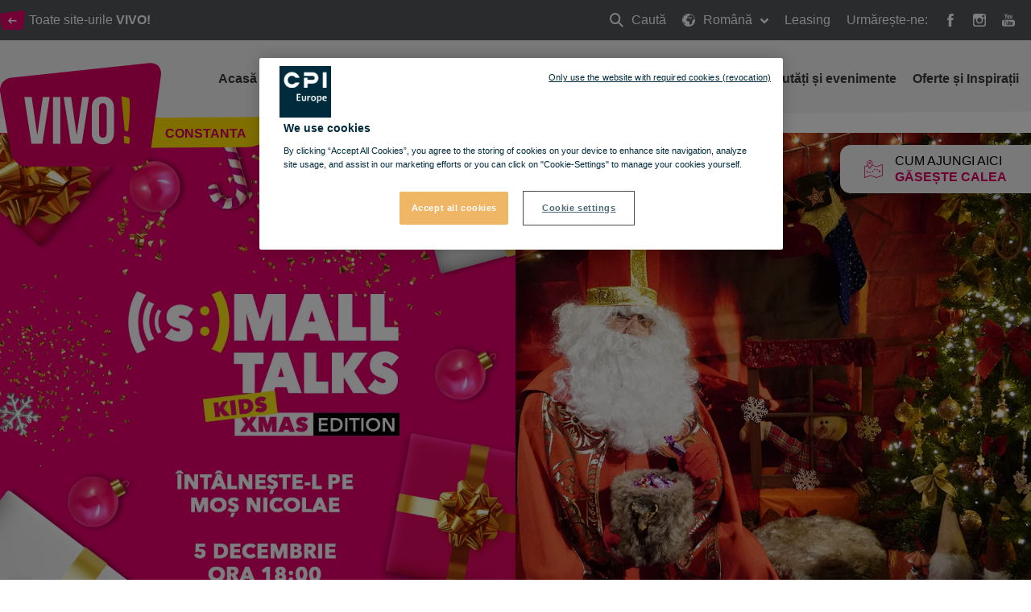

--- FILE ---
content_type: text/html; charset=utf-8
request_url: https://vivo-shopping.com/ro/constanta/noutati-si-evenimente/intalneste-l-pe-mos-nicolae
body_size: 13708
content:
<!doctype html>
<html data-n-head-ssr lang="ro" data-n-head="%7B%22lang%22:%7B%22ssr%22:%22ro%22%7D%7D">
  <head >
    <title> Întâlnește-l pe Moș Nicolae</title><meta data-n-head="ssr" charset="utf-8"><meta data-n-head="ssr" name="viewport" content="width=device-width, initial-scale=1, minimum-scale=1"><meta data-n-head="ssr" http-equiv="X-UA-Compatible" content="IE=edge"><meta data-n-head="ssr" name="og:type" property="og:type" content="website"><meta data-n-head="ssr" name="og:url" property="og:url" content="https://vivo-shopping.com/ro/constanta/noutati-si-evenimente/intalneste-l-pe-mos-nicolae"><meta data-n-head="ssr" name="og:title" property="og:title" content=" Întâlnește-l pe Moș Nicolae"><meta data-n-head="ssr" name="og:image" property="og:image" content="https://cdn.cpi-europe.com/uploads/production/5e21a7dddee6e56db91bce1c/02_website_cover_mosnicolae_smalltalkkids_1920x1080.jpg"><meta data-n-head="ssr" name="twitter:card" property="twitter:card" content="summary"><meta data-n-head="ssr" name="HandheldFriendly" content="true"><meta data-n-head="ssr" name="MobileOptimized" content="true"><meta data-n-head="ssr" name="content-language" content="ro"><link data-n-head="ssr" rel="manifest" href="/manifest.json"><link data-n-head="ssr" rel="preconnect" href="https://fonts.cdnfonts.com"><link data-n-head="ssr" rel="preconnect" href="https://cdn.immofinanz.com"><link data-n-head="ssr" rel="preconnect" href="https://images.immofinanz.com"><link data-n-head="ssr" rel="stylesheet" href="https://fonts.cdnfonts.com/css/avenir-lt-pro?styles=60917,60923,60919"><link data-n-head="ssr" rel="alternate" hreflang="x-default" href="https://vivo-shopping.com/en/constanta/news-and-events/meet-saint-nicolas"><link data-n-head="ssr" rel="alternate" hreflang="en" href="https://vivo-shopping.com/en/constanta/news-and-events/meet-saint-nicolas"><link data-n-head="ssr" rel="alternate" hreflang="ro" href="https://vivo-shopping.com/ro/constanta/noutati-si-evenimente/intalneste-l-pe-mos-nicolae"><link data-n-head="ssr" rel="canonical" href="https://vivo-shopping.com/ro/constanta/noutati-si-evenimente/intalneste-l-pe-mos-nicolae"><link data-n-head="ssr" rel="icon" type="image/x-icon" href="https://cdn.cpi-europe.com/uploads/production/5e21a7dddee6e56db91bce1c/vivo.ico"><script data-n-head="ssr" src="https://cdnjs.cloudflare.com/polyfill/v3/polyfill.min.js?version=3.27.4&amp;features=default%2Cfetch%2CObject.entries"></script><script data-n-head="ssr" src="https://cdnjs.cloudflare.com/ajax/libs/object-fit-images/3.2.4/ofi.min.js"></script><link rel="preload" href="/_nuxt/53e04fe.js" as="script"><link rel="preload" href="/_nuxt/0e24bed.js" as="script"><link rel="preload" href="/_nuxt/css/cc90478.css" as="style"><link rel="preload" href="/_nuxt/1a77823.js" as="script"><link rel="preload" href="/_nuxt/css/5a39e81.css" as="style"><link rel="preload" href="/_nuxt/99c7743.js" as="script"><link rel="stylesheet" href="/_nuxt/css/cc90478.css"><link rel="stylesheet" href="/_nuxt/css/5a39e81.css">
  </head>
  <body class="theme theme--vivo-shopping" data-n-head="%7B%22class%22:%7B%22ssr%22:%22theme%20theme--vivo-shopping%22%7D%7D">
    <div data-server-rendered="true" id="__nuxt"><!----><div id="__layout"><div class="site" data-v-58a7c578><header id="header" class="site-header" data-v-58a7c578><div class="site-header__meta"><div class="site-header__meta__content container"><div class="site-header__meta__left"><a href="/ro/despre-vivo#location" title="Toate site-urile &lt;strong&gt;VIVO!&lt;/strong&gt;" class="site-header__meta__button"><span class="svg-inline"><svg xmlns="http://www.w3.org/2000/svg" xmlns:xlink="http://www.w3.org/1999/xlink" width="30.7" height="23.83" viewBox="0 0 30.7 23.83">
    <g>
        <g transform="matrix(1, 0, 0, 1, -30, -27)" >
            <path d="M546.8-53.212a3.291,3.291,0,0,1-2.906,3.08H523.318a3.429,3.429,0,0,1-3.015-3.059l-2.085-13.994a2.807,2.807,0,0,1,2.089-3.387l26.317-3.372c1.4-.179,2.39,1.061,2.2,2.755Z" transform="translate(-488.18 100.96)" fill="#e5006b" />
        </g>
        <path d="M11.5,8.923H4.485L6.173,7.235a.693.693,0,0,0,.212-.5A.739.739,0,0,0,5.654,6a.689.689,0,0,0-.5.212L2.242,9.12A.7.7,0,0,0,2,9.654a.662.662,0,0,0,.236.529L5.15,13.1a.689.689,0,0,0,.5.212.739.739,0,0,0,.731-.731.693.693,0,0,0-.212-.5L4.485,10.384H11.5a.731.731,0,1,0,0-1.461Z" transform="translate(8.154 3.025)" fill="#fff" />
    </g>
</svg></span><span>Toate site-urile <strong>VIVO!</strong></span></a><!----></div><div class="site-header__meta__right"><ul class="site-header__meta__menu"><li class="site-header__meta__menu__item site-header__meta__menu__item--search"><a href="/ro/constanta/cauta" title="Caută" class="site-header__meta__menu__item__link"><span class="svg-inline"><svg xmlns="http://www.w3.org/2000/svg" width="17.414" height="17.414" viewBox="0 0 17.414 17.414">
  <g transform="translate(1 1)">
    <g data-name="3" transform="translate(0 0)">
      <circle cx="5.833" cy="5.833" r="5.833" fill="none" stroke="#fff" stroke-width="2"/>
      <path d="M15,15l5,5" transform="translate(-5 -5)" fill="none" stroke="#fff" stroke-linecap="round" stroke-linejoin="round" stroke-width="2" fill-rule="evenodd"/>
    </g>
  </g>
</svg>
</span> Caută
                            <span class="hidden-text">Caută</span></a></li><li class="site-header__meta__menu__item site-header__meta__menu__item--has-dropdown"><a href="#" title="Română" class="site-header__meta__menu__item__link"><span class="svg-inline"><svg xmlns="http://www.w3.org/2000/svg" width="16" height="15.999" viewBox="0 0 16 15.999">
  <g transform="translate(-1.457 -1.028)">
    <path data-name="Pfad 1567" d="M13.179,6.288v.02l.012-.015Z" transform="translate(-5.104 -1.373)" fill="#fff"/>
    <path data-name="Pfad 1568" d="M9.457,1.028a8,8,0,1,0,8,8A8.009,8.009,0,0,0,9.457,1.028Zm7.309,8c0,.14-.012.277-.021.415-.051-.13-.129-.3-.148-.372-.027-.111-.193-.5-.193-.5a1.249,1.249,0,0,0-.276-.276c-.11-.055-.193-.193-.386-.3a.8.8,0,0,0-.44-.165c-.166,0-.33-.221-.524-.331s-.22-.055-.22-.055a1.862,1.862,0,0,1,.22.413c0,.082.247.22.5.165a2.718,2.718,0,0,0,.247.386c.082.082-.028.165-.193.276a.894.894,0,0,0-.221.165,3.715,3.715,0,0,1-.44.276c-.082.055-.413.22-.578.055-.081-.08-.056-.247-.11-.358s-.634-.964-.909-1.349a1.6,1.6,0,0,0-.247-.33c-.082-.056.193-.056.193-.056a2.051,2.051,0,0,0-.028-.33.847.847,0,0,1,.028-.33s-.276.165-.359.22-.165-.11-.274-.248a1.184,1.184,0,0,1-.248-.441c-.028-.137.138-.193.138-.193l.247-.137a2.006,2.006,0,0,1,.5-.028c.193.028.5.055.5.055s.082-.193-.028-.276-.359-.22-.469-.193.055-.138.192-.248l-.3-.055s-.277.138-.36.165a.7.7,0,0,0-.337.22c-.11.138.044.33-.066.386a1.719,1.719,0,0,1-.267.11,1.389,1.389,0,0,1-.344,0c-.285,0-.1.26-.028.352l-.22-.269-.163-.385s-.235-.165-.345-.22-.449-.248-.449-.248l.024.248.319.323.028.007.166.22-.366.028V5.6c-.346-.084-.255-.169-.294-.2-.082-.055-.273-.193-.273-.193s-.324.055-.407.083-.106.11-.27.165a.519.519,0,0,0-.3.22,4.021,4.021,0,0,1-.343.44c-.111.111-.315.082-.4.082a4.307,4.307,0,0,1-.481-.11V5.627a1.163,1.163,0,0,0,.027-.344L8,5.242l.4-.083.118-.083.169-.22a.233.233,0,0,1-.053-.33c.066-.093.3-.11.414-.193A1.146,1.146,0,0,1,9.326,4.2s.193-.165.386-.358a1.723,1.723,0,0,1,.3-.138,3.175,3.175,0,0,0,.552.413,1.65,1.65,0,0,0,.386-.193.9.9,0,0,0,.055-.33c-.028-.082-.165-.358-.165-.358s-.082.138-.165.248a1.261,1.261,0,0,0-.138.248s-.386-.027-.413-.109-.082-.219-.111-.3-.247-.08-.412-.025S9.63,3,9.63,3s.166-.208.276-.208a3.207,3.207,0,0,0,.468-.168,3.583,3.583,0,0,1,.579-.154c.138,0,.3.059.386.059h.413l.578-.046s.5.184.33.294a2.033,2.033,0,0,1,.276.2c.077.078.277-.072.392-.136A7.3,7.3,0,0,1,16.765,9.028ZM3.625,4.718c0,.11-.15.137,0,.413.192.358.027.523.027.523s-.469.33-.551.386-.3.358-.165.275.3-.165.165.055-.386.578-.44.717-.33.468-.33.634a5.707,5.707,0,0,0-.082.634,1.373,1.373,0,0,1-.09.5A7.25,7.25,0,0,1,3.576,4.708.223.223,0,0,1,3.625,4.718ZM4.51,3.662A7.321,7.321,0,0,1,6.843,2.209c-.086.11-.19.223-.19.223s-.193,0-.551.386a4.641,4.641,0,0,0-.357.385.716.716,0,0,1-.248.276.932.932,0,0,0-.275.3l-.3.11-.247-.11s-.221.083-.194-.028A.951.951,0,0,1,4.51,3.662Zm3.3.643L7.7,4.14l.11-.248L8.076,4V3.506l.254-.137.211.3.324.359L8.649,4.2l-.574.11V4.013Zm3.581,2.589c.064-.051.275.082.275.082a4.5,4.5,0,0,1,.8.22c.111.083.3.138.359.221a3.486,3.486,0,0,1,.274.413c.028.082.166.386.194.5a2.476,2.476,0,0,0,.193.523c.082.138.551.744.716,1.019l.5-.082a1.52,1.52,0,0,1-.111.33c-.055.082-.22.3-.3.413a2.22,2.22,0,0,1-.358.413c-.165.137-.166.275-.248.386a2.552,2.552,0,0,0-.193.358s.055.551.082.661-.193.413-.193.413l-.248.248-.332.44.027.413s-.251.194-.389.3-.115.193-.225.3a2.432,2.432,0,0,1-.651.33c-.11.028-.718.11-.718.11v-.247l-.012-.276a1.834,1.834,0,0,0-.167-.44c-.083-.11-.047-.276-.185-.413a.812.812,0,0,1-.216-.331,1.017,1.017,0,0,1,.03-.33s.111-.3.166-.413a.482.482,0,0,0-.055-.386,1.523,1.523,0,0,1-.082-.468c0-.082-.221-.221-.3-.3s-.055-.193-.055-.3a2.89,2.89,0,0,1-.055-.552c.028-.193-.247-.055-.413,0s-.275-.055-.275-.221-.3-.027-.5.082a4.321,4.321,0,0,1-.635.193.27.27,0,0,1-.329-.082,3.338,3.338,0,0,0-.33-.248,1.7,1.7,0,0,1-.387-.385,2.7,2.7,0,0,1-.412-.716,2.653,2.653,0,0,1,0-.469,2.122,2.122,0,0,1,.027-.44,1.532,1.532,0,0,1,.193-.441,1.78,1.78,0,0,1,.468-.358c.082-.055.276-.22.276-.33s.111-.165.165-.276.248-.385.5-.275a2.4,2.4,0,0,0,.3-.055,4.132,4.132,0,0,0,.412-.165,1.564,1.564,0,0,1,.385-.081,1.368,1.368,0,0,0,.3.086c.082,0,.351-.048.351-.048a3.937,3.937,0,0,1,.124.482c0,.083.082.165.221.22S11.116,7.115,11.392,6.894Zm3.167,5.4a2.437,2.437,0,0,1-.055.413c-.029.11-.083.3-.11.412a.942.942,0,0,1-.247.386c-.082.055-.221.221-.3.248s-.138-.193-.111-.3a4.308,4.308,0,0,1,.165-.413s.028-.165.055-.276.359-.247.359-.247l.221-.413A1.121,1.121,0,0,1,14.559,12.293ZM2.337,10.652a.406.406,0,0,1,.158.1.919.919,0,0,0,.3.193c.137.056.193.137.358.22s.111.028.33.276a.809.809,0,0,1,.248.386,2.078,2.078,0,0,0,.193.359c.055.082.22.137.3.193a.673.673,0,0,0,.3.11c.083,0,.331.248.469.275s.138.3.138.3L5,13.45l-.111.413.111.33a.619.619,0,0,1-.275.138c-.1,0-.136.064-.247.034A7.3,7.3,0,0,1,2.337,10.652Z" transform="translate(0 0)" fill="#fff"/>
  </g>
</svg>
</span> Română
                            <span class="svg-inline site-header__meta__menu__item__dropdown-icon"><svg style="width: 10px; height: 10px; " xmlns="http://www.w3.org/2000/svg" width="12" height="7.465" viewBox="0 0 12 7.465">
  <path d="M9.661,16.694,4.856,11.889a1.136,1.136,0,0,1,0-1.6l.4-.4a1.136,1.136,0,0,1,1.6,0l3.667,3.667,3.668-3.667a1.136,1.136,0,0,1,1.6,0l.4.4a1.136,1.136,0,0,1,0,1.6l-4.806,4.805a1.124,1.124,0,0,1-.864.324A1.126,1.126,0,0,1,9.661,16.694Z" transform="translate(-4.526 -9.556)" fill="#fff"/>
</svg>
</span></a><div class="site-header__meta__menu__item__dropdown"><ul><li><a href="/en/constanta/news-and-events/meet-saint-nicolas" title="Engleză">Engleză</a></li><!----></ul></div></li><li class="site-header__meta__menu__item site-header__meta__menu__item--search"><a href="/ro/leasing" class="site-header__meta__menu__item__link">
                            Leasing
                        </a></li><li class="site-header__meta__menu__item site-header__meta__menu__item--social-icons"><span>Urmărește-ne:</span><a href="https://www.facebook.com/VivoConstanta" target="_blank" rel="noopener noreferrer" title="VIVO! @ Facebook"><span class="svg-inline"><svg style="width: 16px; height: 16px; " xmlns="http://www.w3.org/2000/svg" width="8.951" height="19.263" viewBox="0 0 8.951 19.263">
  <path d="M26.933,12.333H23.884v-2a.814.814,0,0,1,.848-.926h2.151v-3.3L23.921,6.1a3.752,3.752,0,0,0-4.037,4.037v2.2h-1.9v3.4h1.9v9.624h4V15.735h2.7Z" transform="translate(-17.982 -6.096)" fill="#fff"/>
</svg>
</span><span class="hidden-text">Facebook</span></a><a href="https://www.instagram.com/vivoconstanta/" target="_blank" rel="noopener noreferrer" title="VIVO! @ Instagram"><span class="svg-inline"><svg style="width: 16px; height: 16px; " xmlns="http://www.w3.org/2000/svg" width="19.768" height="19.767" viewBox="0 0 19.768 19.767">
  <path d="M19.366,4.831H7.239a3.824,3.824,0,0,0-3.82,3.82V20.778a3.824,3.824,0,0,0,3.82,3.82H19.367a3.824,3.824,0,0,0,3.82-3.82V8.65A3.824,3.824,0,0,0,19.366,4.831Zm1.1,2.278.437,0v3.351l-3.339.011-.012-3.35Zm-9.981,5.577a3.473,3.473,0,1,1-.658,2.029A3.478,3.478,0,0,1,10.481,12.686ZM21.26,20.778a1.9,1.9,0,0,1-1.894,1.894H7.239a1.9,1.9,0,0,1-1.894-1.894V12.686H8.3a5.405,5.405,0,1,0,10.013,0H21.26Z" transform="translate(-3.419 -4.831)" fill="#fff"/>
</svg>
</span><span class="hidden-text">Instagram</span></a><a href="https://www.youtube.com/channel/UCCRRe7856AGY3HCYcqMEmaA" target="_blank" rel="noopener noreferrer" title="VIVO! @ Youtube"><span class="svg-inline"><svg style="width: 16px; height: 16px; " xmlns="http://www.w3.org/2000/svg" width="19.557" height="19.129" viewBox="0 0 19.557 19.129">
  <path data-name="Pfad 1683" d="M19.807,28.21H7.4a3.573,3.573,0,0,0-3.572,3.573v2.871A3.573,3.573,0,0,0,7.4,38.228H19.807a3.573,3.573,0,0,0,3.572-3.573V31.783A3.574,3.574,0,0,0,19.807,28.21ZM10,30.445H8.849v5.734H7.734V30.445H6.581V29.47H10v.975Zm3.26,5.734h-.989v-.542a2.116,2.116,0,0,1-.571.457,1.192,1.192,0,0,1-.575.158.615.615,0,0,1-.517-.221,1.067,1.067,0,0,1-.173-.663V31.229h.989v3.8a.423.423,0,0,0,.061.254.243.243,0,0,0,.2.079.562.562,0,0,0,.276-.1,1.336,1.336,0,0,0,.307-.266v-3.76h.989Zm3.59-1.022a1.233,1.233,0,0,1-.233.806.822.822,0,0,1-.672.28,1.178,1.178,0,0,1-.518-.108,1.271,1.271,0,0,1-.423-.335v.379h-1V29.47h1v2.161a1.544,1.544,0,0,1,.423-.343.971.971,0,0,1,.457-.118.854.854,0,0,1,.717.315,1.474,1.474,0,0,1,.248.925v2.747Zm3.43-1.334H18.391v.933a1.079,1.079,0,0,0,.1.542.369.369,0,0,0,.336.151.409.409,0,0,0,.344-.128,1.069,1.069,0,0,0,.1-.565v-.225h1.018v.254a1.587,1.587,0,0,1-.373,1.148,1.474,1.474,0,0,1-1.11.382,1.364,1.364,0,0,1-1.047-.407,1.58,1.58,0,0,1-.382-1.122V32.562a1.4,1.4,0,0,1,.421-1.05,1.492,1.492,0,0,1,1.083-.4,1.388,1.388,0,0,1,1.044.375,1.488,1.488,0,0,1,.364,1.079Z" transform="translate(-3.823 -19.099)" fill="#fff"/>
  <path data-name="Pfad 1684" d="M40.8,37.646a.393.393,0,0,0-.339.137.721.721,0,0,0-.1.443v.5h.874v-.5a.724.724,0,0,0-.1-.443A.379.379,0,0,0,40.8,37.646Z" transform="translate(-25.79 -24.773)" fill="#fff"/>
  <path data-name="Pfad 1685" d="M32.285,37.6a.487.487,0,0,0-.209.048.708.708,0,0,0-.2.152v3.083a.845.845,0,0,0,.234.176.581.581,0,0,0,.239.053.321.321,0,0,0,.267-.106.543.543,0,0,0,.085-.341V38.113a.592.592,0,0,0-.1-.381A.383.383,0,0,0,32.285,37.6Z" transform="translate(-20.688 -24.747)" fill="#fff"/>
  <path data-name="Pfad 1686" d="M14.606,12.752H15.86V9.685L17.32,5.36H16.045l-.776,2.955H15.19L14.376,5.36H13.113l1.493,4.463Z" transform="translate(-9.409 -5.36)" fill="#fff"/>
  <path data-name="Pfad 1687" d="M25.5,15.606a1.7,1.7,0,0,0,1.193-.4,1.421,1.421,0,0,0,.431-1.1V11.293a1.312,1.312,0,0,0-.44-1.02,1.642,1.642,0,0,0-1.134-.4,1.829,1.829,0,0,0-1.209.375,1.247,1.247,0,0,0-.449,1.009v2.826a1.444,1.444,0,0,0,.439,1.106A1.643,1.643,0,0,0,25.5,15.606Zm-.462-4.385a.371.371,0,0,1,.126-.289.494.494,0,0,1,.333-.109.551.551,0,0,1,.357.109.357.357,0,0,1,.136.289v2.971a.448.448,0,0,1-.134.345.5.5,0,0,1-.359.125.447.447,0,0,1-.341-.124.479.479,0,0,1-.118-.346V11.221Z" transform="translate(-15.888 -8.077)" fill="#fff"/>
  <path data-name="Pfad 1688" d="M35.042,15.756a1.4,1.4,0,0,0,.646-.175,2.361,2.361,0,0,0,.642-.509v.6h1.114V10.224H36.329v4.139a1.541,1.541,0,0,1-.343.293.646.646,0,0,1-.311.115.268.268,0,0,1-.226-.088.446.446,0,0,1-.072-.278v-4.18H34.265v4.557a1.15,1.15,0,0,0,.195.729A.7.7,0,0,0,35.042,15.756Z" transform="translate(-22.127 -8.285)" fill="#fff"/>
</svg>
</span><span class="hidden-text">Youtube</span></a></li></ul></div></div></div><div class="site-header__quickinfo"><a href="/ro/constanta/servicii/directii" title="Cum ajungi aici Găsește calea" class="site-header__quickinfo__item"><span class="svg-inline site-header__quickinfo__item__icon"><svg xmlns="http://www.w3.org/2000/svg" width="23" height="21.075" viewBox="0 0 23 21.075">
  <g transform="translate(-4 0.2)">
    <g data-name="Gruppe 365" transform="translate(4 -0.2)">
      <path data-name="Pfad 1643" d="M22.847,7.549a.331.331,0,0,0-.36-.036l-7.34,2.626L10,8.269a5.289,5.289,0,0,0,.432-1.907A3.479,3.479,0,0,0,9.391,3.843,3.562,3.562,0,0,0,3.31,6.362,6.8,6.8,0,0,0,3.994,8.88L.252,10.14A.433.433,0,0,0,0,10.5V23.452a.378.378,0,0,0,.18.324.511.511,0,0,0,.216.072.216.216,0,0,0,.144-.036l7.34-2.59L15,23.848a.307.307,0,0,0,.252,0l7.484-2.662a.433.433,0,0,0,.252-.36V7.873A.29.29,0,0,0,22.847,7.549ZM6.872,3.52a2.609,2.609,0,0,1,1.943.828h0A2.667,2.667,0,0,1,9.642,6.29,5.125,5.125,0,0,1,9.1,8.269,21.927,21.927,0,0,1,6.872,11.9a1.523,1.523,0,0,1-.18-.252A19.958,19.958,0,0,1,4.929,8.809a5.927,5.927,0,0,1-.792-2.555A2.733,2.733,0,0,1,6.872,3.52ZM22.235,20.538l-7.088,2.519L8.023,20.43c-.036,0-.108-.036-.144-.036a.216.216,0,0,0-.144.036L.792,22.912V10.787l3.6-1.259v.036c.036.036.036.072.072.108l.108.216c.036.036.036.072.072.108l.108.216c.036.036.036.072.072.108a.787.787,0,0,0,.108.18c.036.036.036.072.072.108.036.072.072.108.108.18.036.036.036.072.072.108.036.072.072.108.108.18.036.036.036.072.072.108.036.072.072.108.108.18.036.036.036.072.072.108.036.072.072.108.108.18.036.036.036.072.072.072a.5.5,0,0,0,.108.144c0,.036.036.036.036.072a.5.5,0,0,0,.108.144l.036.036c.036.036.072.108.108.144l.036.036c.036.036.072.108.108.144h0l.108.108h0c.072.108.144.18.144.216a.351.351,0,0,0,.324.144.647.647,0,0,0,.324-.144l.108-.108.036-.036.072-.072.036-.036c.036-.036.036-.072.072-.108,0-.036.036-.036.036-.072.036-.036.072-.072.072-.108.036-.036.036-.072.072-.108a.5.5,0,0,0,.108-.144c.036-.036.036-.072.072-.108a.5.5,0,0,0,.108-.144c.036-.036.072-.072.072-.108.036-.036.072-.108.108-.144s.072-.108.108-.144.072-.108.108-.144.072-.108.108-.144c.036-.072.072-.108.108-.18.036-.036.072-.108.108-.144.036-.072.072-.108.108-.18s.072-.108.108-.18.072-.108.108-.18.072-.108.108-.18.072-.108.108-.18.072-.108.108-.18.072-.108.108-.18.072-.108.108-.18a.787.787,0,0,1,.108-.18c.036-.072.072-.108.072-.18V8.88l5.325,1.943a.307.307,0,0,0,.252,0l6.944-2.483v12.2Z" transform="translate(0 -2.8)" fill="#dd0063"/>
      <path data-name="Pfad 1644" d="M50.849,38.378a.612.612,0,0,0,.252.036,1.213,1.213,0,0,0,.612-.18,1.268,1.268,0,0,0,.5-.72,1.208,1.208,0,0,0-.144-.863,1.268,1.268,0,0,0-.72-.5,1.185,1.185,0,0,0-1.4.863h0a1.208,1.208,0,0,0,.144.864A1.484,1.484,0,0,0,50.849,38.378Zm-.108-1.223a.364.364,0,0,1,.432-.288c.108.036.18.072.216.18a.382.382,0,0,1,.036.288c-.036.108-.072.18-.18.216a.382.382,0,0,1-.288.036c-.108-.036-.18-.072-.216-.18Z" transform="translate(-31.96 -24.13)" fill="#dd0063"/>
      <path data-name="Pfad 1645" d="M8.623,38.58l-.252.144-.144-.252a.389.389,0,1,0-.648.432l.144.252-.252.144a.367.367,0,0,0-.108.54.27.27,0,0,0,.288.18.511.511,0,0,0,.216-.072l.252-.144.144.252a.429.429,0,0,0,.324.18.511.511,0,0,0,.216-.072.367.367,0,0,0,.108-.54l-.144-.252.252-.144a.367.367,0,0,0,.108-.54A.347.347,0,0,0,8.623,38.58Z" transform="translate(-4.665 -25.519)" fill="#dd0063"/>
      <path data-name="Pfad 1646" d="M17.833,41.77a6.37,6.37,0,0,1-1.475-.18.4.4,0,0,0-.144.792,9.637,9.637,0,0,0,1.619.18h0a.4.4,0,1,0,0-.792Z" transform="translate(-10.17 -27.63)" fill="#dd0063"/>
      <path data-name="Pfad 1647" d="M26.763,38.035a2.935,2.935,0,0,1-.9.864,3.926,3.926,0,0,1-.4.216.411.411,0,0,0-.216.54.433.433,0,0,0,.36.252.216.216,0,0,0,.144-.036,1.939,1.939,0,0,0,.468-.252,4.381,4.381,0,0,0,1.115-1.043.361.361,0,0,0-.072-.54C27.159,37.819,26.907,37.855,26.763,38.035Z" transform="translate(-16.149 -25.263)" fill="#dd0063"/>
      <path data-name="Pfad 1648" d="M34.008,31.1a2.179,2.179,0,0,0-.828.18,3.033,3.033,0,0,0-1.043.828.437.437,0,0,0,.036.576.389.389,0,0,0,.252.108.327.327,0,0,0,.288-.144,2.565,2.565,0,0,1,.756-.612,2.367,2.367,0,0,1,.54-.144.4.4,0,0,0,0-.792Z" transform="translate(-20.516 -20.918)" fill="#dd0063"/>
      <path data-name="Pfad 1649" d="M41.552,32.425a.424.424,0,0,0,.216.54,8.038,8.038,0,0,1,1.4.792.511.511,0,0,0,.216.072.378.378,0,0,0,.324-.18.4.4,0,0,0-.108-.54,9.338,9.338,0,0,0-1.547-.828A.338.338,0,0,0,41.552,32.425Z" transform="translate(-26.585 -21.632)" fill="#dd0063"/>
      <path data-name="Pfad 1650" d="M16.923,10.847A1.223,1.223,0,1,0,15.7,9.623,1.236,1.236,0,0,0,16.923,10.847Zm0-1.655a.432.432,0,1,1-.432.432A.5.5,0,0,1,16.923,9.192Z" transform="translate(-10.051 -6.385)" fill="#dd0063"/>
    </g>
  </g>
</svg>
</span><span class="site-header__quickinfo__item__label">Cum ajungi aici <em>Găsește calea</em></span></a><div class="site-header__floorplan_standalone"><!----></div></div><nav class="site-header__menubar"><div class="site-header__menubar__container container"><div class="site-header__menubar__brand"><a href="/ro/constanta" title="Constanta" class="site-header__menubar__brand__logo"><span class="svg-inline"><svg xmlns="http://www.w3.org/2000/svg" width="200.724" height="128.402" viewBox="0 0 200.724 128.402">
  <g transform="translate(-269.152 -119.062)">
    <g data-name="Logo" transform="translate(269.152 119.062)">
      <path data-name="Pfad 160" d="M456.5,280.871a19.8,19.8,0,0,1-19.021,16.593H302.8c-9.214,0-18.1-7.41-19.732-16.483l-13.649-75.405a15.368,15.368,0,0,1,13.672-18.251l172.236-18.171c9.169-.962,15.643,5.716,14.395,14.845Z" transform="translate(-269.152 -169.062)" fill="#dd0063"/>
      <g data-name="Gruppe 43" transform="translate(30.263 41.575)">
        <path data-name="Pfad 161" d="M493.008,506.23l6.971-47.323h8.375L499.4,516.924H485.788l-8.954-58.017h9.21Z" transform="translate(-476.834 -458.247)" fill="#fff"/>
        <path data-name="Pfad 162" d="M722.188,458.907h9.127v58.017h-9.127Z" transform="translate(-686.436 -458.247)" fill="#fff"/>
        <path data-name="Pfad 163" d="M830.015,506.23l6.972-47.323h8.373l-8.951,58.017H822.8l-8.958-58.017h9.213Z" transform="translate(-764.732 -458.247)" fill="#fff"/>
        <path data-name="Pfad 164" d="M1053.584,468.961c0-9.284,4.887-14.585,13.844-14.585s13.852,5.3,13.852,14.585v30.167c0,9.287-4.89,14.589-13.852,14.589s-13.844-5.3-13.844-14.589Zm9.123,30.746c0,4.148,1.822,5.725,4.722,5.725s4.733-1.577,4.733-5.725V468.382c0-4.146-1.826-5.719-4.733-5.719s-4.722,1.573-4.722,5.719Z" transform="translate(-969.541 -454.376)" fill="#fff"/>
      </g>
      <path data-name="Pfad 165" d="M1334.646,790.478l-7.313-1.831.494,8.941,5.9,1.14.317-.737a12.16,12.16,0,0,0,.718-6.928Z" transform="translate(-1173.137 -698.362)" fill="#ffd000"/>
      <path data-name="Pfad 166" d="M1307.068,452.067l4.076,42.667,4.332,1.047s3.454-24.286,1.491-40.54l-.111-.881Z" transform="translate(-1155.825 -410.828)" fill="#ffd000"/>
    </g>
  </g>
</svg>
</span><span class="hidden-text">Constanta</span></a><span class="site-header__menubar__brand__claim">Constanta</span></div><ul class="site-header__menubar__mobile-nav"><li class="site-header__menubar__mobile-nav__item"><a href="/ro/constanta/cauta" title="Caută" class="site-header__menubar__mobile-nav__link"><span class="svg-inline"><svg style="width: 16px; height: 16px; " xmlns="http://www.w3.org/2000/svg" width="17.414" height="17.414" viewBox="0 0 17.414 17.414">
  <g transform="translate(1 1)">
    <g data-name="3" transform="translate(0 0)">
      <circle cx="5.833" cy="5.833" r="5.833" fill="none" stroke="#fff" stroke-width="2"/>
      <path d="M15,15l5,5" transform="translate(-5 -5)" fill="none" stroke="#fff" stroke-linecap="round" stroke-linejoin="round" stroke-width="2" fill-rule="evenodd"/>
    </g>
  </g>
</svg>
</span><span class="hidden-text">Caută</span></a></li><li class="site-header__menubar__mobile-nav__item"><a href="#" title="Toggle menu" class="site-header__menubar__mobile-nav__link"><span class="svg-inline"><svg style="width: 16px; height: 16px; " xmlns="http://www.w3.org/2000/svg" viewBox="0 0 12 12" width="12" height="12"><title>menu 8</title><g class="nc-icon-wrapper" fill="#fff"><path d="M11,9H1a1,1,0,0,0,0,2H11a1,1,0,0,0,0-2Z" fill="#fff"/> <path d="M11,1H1A1,1,0,0,0,1,3H11a1,1,0,0,0,0-2Z" fill="#fff"/> <path d="M11,5H1A1,1,0,0,0,1,7H11a1,1,0,0,0,0-2Z" data-color="color-2"/></g></svg></span><span class="hidden-text">Toggle menu</span></a></li></ul><ul class="site-header__menubar__nav"><li class="site-header__menubar__nav__item"><a href="/ro/constanta" title="Acasă" class="site-header__menubar__nav__link">
                        Acasă
                    </a></li><li class="site-header__menubar__nav__item"><a href="/ro/constanta/cumparaturi" title="Cumpărături" class="site-header__menubar__nav__link">
                                Cumpărături
                            </a></li><li class="site-header__menubar__nav__item"><a href="/ro/constanta/restaurante" title="Restaurante" class="site-header__menubar__nav__link">
                                Restaurante
                            </a></li><li class="site-header__menubar__nav__item"><a href="/ro/constanta/distractie" title="Distracție" class="site-header__menubar__nav__link">
                                Distracție
                            </a></li><li class="site-header__menubar__nav__item"><a href="/ro/constanta/sanatate-si-infrumusetare" title="Sănătate și Înfrumusețare" class="site-header__menubar__nav__link">
                                Sănătate și Înfrumusețare
                            </a></li><li class="site-header__menubar__nav__item site-header__menubar__nav__item--has-dropdown"><a href="/ro/constanta/servicii" title="Servicii" class="site-header__menubar__nav__link">
                            Servicii
                        </a><ul class="site-header__menubar__nav__item__dropdown"><li><a href="/ro/constanta/servicii" title="Prezentare generală"><span class="arrow">»</span><span>Prezentare generală</span></a></li><li><a href="/ro/constanta/servicii/cariere" title="Cariere"><span class="arrow">»</span><span>Cariere</span></a></li><li><a href="/ro/constanta/servicii#facilitati-pentru-familie" title="Facilități pentru familie"><span class="arrow">»</span><span>Facilități pentru familie</span></a></li><li><a href="/ro/constanta/servicii#facilitati" title="Facilități"><span class="arrow">»</span><span>Facilități</span></a></li><li><a href="/ro/constanta/servicii#obiecte-pierdute" title="Obiecte pierdute"><span class="arrow">»</span><span>Obiecte pierdute</span></a></li><li><a href="/ro/constanta/servicii/directii" title="Direcții"><span class="arrow">»</span><span>Direcții</span></a></li><li><a href="/ro/constanta/servicii/directii#parcare" title="Parcare"><span class="arrow">»</span><span>Parcare</span></a></li><li><a href="/ro/constanta/servicii/directii#accesibilitate" title="Accesibilitate"><span class="arrow">»</span><span>Accesibilitate</span></a></li></ul></li><li class="site-header__menubar__nav__item"><a href="/ro/constanta/noutati-si-evenimente" title="Noutăți și evenimente" class="site-header__menubar__nav__link">
                                Noutăți și evenimente
                            </a></li><li class="site-header__menubar__nav__item"><a href="/ro/constanta/ofertesiinspiratii" title="Oferte și Inspirații" class="site-header__menubar__nav__link">
                                Oferte și Inspirații
                            </a></li><li class="site-header__menubar__nav__item site-header__menubar__nav__item--social-icons"><a href="https://www.facebook.com/VivoConstanta" target="_blank" rel="noopener noreferrer" title="VIVO! @ Facebook"><span class="svg-inline"><svg style="width: 24px; height: 24px; fill:#000;" xmlns="http://www.w3.org/2000/svg" width="8.951" height="19.263" viewBox="0 0 8.951 19.263">
  <path style="fill: #000" d="M26.933,12.333H23.884v-2a.814.814,0,0,1,.848-.926h2.151v-3.3L23.921,6.1a3.752,3.752,0,0,0-4.037,4.037v2.2h-1.9v3.4h1.9v9.624h4V15.735h2.7Z" transform="translate(-17.982 -6.096)" fill="#fff"/>
</svg>
</span><span class="hidden-text">Facebook</span></a><a href="https://www.instagram.com/vivoconstanta/" target="_blank" rel="noopener noreferrer" title="VIVO! @ Instagram"><span class="svg-inline"><svg style="width: 24px; height: 24px; fill:#000;" xmlns="http://www.w3.org/2000/svg" width="19.768" height="19.767" viewBox="0 0 19.768 19.767">
  <path style="fill: #000" d="M19.366,4.831H7.239a3.824,3.824,0,0,0-3.82,3.82V20.778a3.824,3.824,0,0,0,3.82,3.82H19.367a3.824,3.824,0,0,0,3.82-3.82V8.65A3.824,3.824,0,0,0,19.366,4.831Zm1.1,2.278.437,0v3.351l-3.339.011-.012-3.35Zm-9.981,5.577a3.473,3.473,0,1,1-.658,2.029A3.478,3.478,0,0,1,10.481,12.686ZM21.26,20.778a1.9,1.9,0,0,1-1.894,1.894H7.239a1.9,1.9,0,0,1-1.894-1.894V12.686H8.3a5.405,5.405,0,1,0,10.013,0H21.26Z" transform="translate(-3.419 -4.831)" fill="#fff"/>
</svg>
</span><span class="hidden-text">Instagram</span></a><a href="https://www.youtube.com/channel/UCCRRe7856AGY3HCYcqMEmaA" target="_blank" rel="noopener noreferrer" title="VIVO! @ Youtube"><span class="svg-inline"><svg style="width: 24px; height: 24px; fill:#000;" xmlns="http://www.w3.org/2000/svg" width="19.557" height="19.129" viewBox="0 0 19.557 19.129">
  <path style="fill: #000" data-name="Pfad 1683" d="M19.807,28.21H7.4a3.573,3.573,0,0,0-3.572,3.573v2.871A3.573,3.573,0,0,0,7.4,38.228H19.807a3.573,3.573,0,0,0,3.572-3.573V31.783A3.574,3.574,0,0,0,19.807,28.21ZM10,30.445H8.849v5.734H7.734V30.445H6.581V29.47H10v.975Zm3.26,5.734h-.989v-.542a2.116,2.116,0,0,1-.571.457,1.192,1.192,0,0,1-.575.158.615.615,0,0,1-.517-.221,1.067,1.067,0,0,1-.173-.663V31.229h.989v3.8a.423.423,0,0,0,.061.254.243.243,0,0,0,.2.079.562.562,0,0,0,.276-.1,1.336,1.336,0,0,0,.307-.266v-3.76h.989Zm3.59-1.022a1.233,1.233,0,0,1-.233.806.822.822,0,0,1-.672.28,1.178,1.178,0,0,1-.518-.108,1.271,1.271,0,0,1-.423-.335v.379h-1V29.47h1v2.161a1.544,1.544,0,0,1,.423-.343.971.971,0,0,1,.457-.118.854.854,0,0,1,.717.315,1.474,1.474,0,0,1,.248.925v2.747Zm3.43-1.334H18.391v.933a1.079,1.079,0,0,0,.1.542.369.369,0,0,0,.336.151.409.409,0,0,0,.344-.128,1.069,1.069,0,0,0,.1-.565v-.225h1.018v.254a1.587,1.587,0,0,1-.373,1.148,1.474,1.474,0,0,1-1.11.382,1.364,1.364,0,0,1-1.047-.407,1.58,1.58,0,0,1-.382-1.122V32.562a1.4,1.4,0,0,1,.421-1.05,1.492,1.492,0,0,1,1.083-.4,1.388,1.388,0,0,1,1.044.375,1.488,1.488,0,0,1,.364,1.079Z" transform="translate(-3.823 -19.099)" fill="#fff"/>
  <path style="fill: #000" data-name="Pfad 1684" d="M40.8,37.646a.393.393,0,0,0-.339.137.721.721,0,0,0-.1.443v.5h.874v-.5a.724.724,0,0,0-.1-.443A.379.379,0,0,0,40.8,37.646Z" transform="translate(-25.79 -24.773)" fill="#fff"/>
  <path style="fill: #000" data-name="Pfad 1685" d="M32.285,37.6a.487.487,0,0,0-.209.048.708.708,0,0,0-.2.152v3.083a.845.845,0,0,0,.234.176.581.581,0,0,0,.239.053.321.321,0,0,0,.267-.106.543.543,0,0,0,.085-.341V38.113a.592.592,0,0,0-.1-.381A.383.383,0,0,0,32.285,37.6Z" transform="translate(-20.688 -24.747)" fill="#fff"/>
  <path style="fill: #000" data-name="Pfad 1686" d="M14.606,12.752H15.86V9.685L17.32,5.36H16.045l-.776,2.955H15.19L14.376,5.36H13.113l1.493,4.463Z" transform="translate(-9.409 -5.36)" fill="#fff"/>
  <path style="fill: #000" data-name="Pfad 1687" d="M25.5,15.606a1.7,1.7,0,0,0,1.193-.4,1.421,1.421,0,0,0,.431-1.1V11.293a1.312,1.312,0,0,0-.44-1.02,1.642,1.642,0,0,0-1.134-.4,1.829,1.829,0,0,0-1.209.375,1.247,1.247,0,0,0-.449,1.009v2.826a1.444,1.444,0,0,0,.439,1.106A1.643,1.643,0,0,0,25.5,15.606Zm-.462-4.385a.371.371,0,0,1,.126-.289.494.494,0,0,1,.333-.109.551.551,0,0,1,.357.109.357.357,0,0,1,.136.289v2.971a.448.448,0,0,1-.134.345.5.5,0,0,1-.359.125.447.447,0,0,1-.341-.124.479.479,0,0,1-.118-.346V11.221Z" transform="translate(-15.888 -8.077)" fill="#fff"/>
  <path style="fill: #000" data-name="Pfad 1688" d="M35.042,15.756a1.4,1.4,0,0,0,.646-.175,2.361,2.361,0,0,0,.642-.509v.6h1.114V10.224H36.329v4.139a1.541,1.541,0,0,1-.343.293.646.646,0,0,1-.311.115.268.268,0,0,1-.226-.088.446.446,0,0,1-.072-.278v-4.18H34.265v4.557a1.15,1.15,0,0,0,.195.729A.7.7,0,0,0,35.042,15.756Z" transform="translate(-22.127 -8.285)" fill="#fff"/>
</svg>
</span><span class="hidden-text">Youtube</span></a></li></ul></div></nav></header><main class="site-body" data-v-58a7c578><div class="pagecomponent-container container mx-auto" data-v-58a7c578><div class="col-12 col-md-12 col-lg-12" data-v-58a7c578><div id="hash-" class="pagecomponent pagecomponent-imageblock" data-v-5c9f557e data-v-58a7c578><img src="https://cdn-thumbor.cpi-europe.com/ngd_Zbe83rjEheLvKkCJDAYZfvc=/0x0:1920x1080/1920x1080/filters:quality(90)/https%3A//cdn.cpi-europe.com/uploads/production/5e21a7dddee6e56db91bce1c/02_website_cover_mosnicolae_smalltalkkids_1920x1080.jpg" loading="lazy" alt="" title="mos-nicolae-vivo" data-v-5c9f557e></div></div><div class="col-12 col-md-12 col-lg-12" data-v-58a7c578><div id="hash-" class="pagecomponent pagecomponent-contentblock pagecomponent-contentblock--left" data-v-2c3d59ff data-v-58a7c578><h1 class="pagecomponent-contentblock__headline" data-v-2c3d59ff>Meet Saint Nicolas</h1><div class="pagecomponent-contentblock__content" data-v-2c3d59ff><p>Especially for all the little ones, Saint Nicolas is joining on Saturday, December 5th, at 6 p.m., LIVE on the <a href="https://www.facebook.com/VivoConstanta"><strong>VIVO Facebook page!</strong></a></p>
<p>&nbsp;</p>
<p>Don't forget to prepare all your boots and something sweet for Saint Nicolas.</p>
<p>&nbsp;</p>
<p><a href="https://www.facebook.com/VivoConstanta"><strong>Follow us on Facebook and stay up to date with all the news and surprises in our center.</strong></a></p></div></div></div></div></main><!----><!----><footer id="footer" class="site-footer" data-v-cc494db0 data-v-58a7c578><div class="site-footer__content container" data-v-cc494db0><div class="site-footer__content__info" data-v-cc494db0><a href="#" class="site-footer__content__info__logo" data-v-cc494db0><span class="svg-inline" data-v-cc494db0><svg xmlns="http://www.w3.org/2000/svg" width="200.724" height="128.402" viewBox="0 0 200.724 128.402">
  <g transform="translate(-269.152 -119.062)">
    <g data-name="Logo" transform="translate(269.152 119.062)">
      <path data-name="Pfad 160" d="M456.5,280.871a19.8,19.8,0,0,1-19.021,16.593H302.8c-9.214,0-18.1-7.41-19.732-16.483l-13.649-75.405a15.368,15.368,0,0,1,13.672-18.251l172.236-18.171c9.169-.962,15.643,5.716,14.395,14.845Z" transform="translate(-269.152 -169.062)" fill="#dd0063"/>
      <g data-name="Gruppe 43" transform="translate(30.263 41.575)">
        <path data-name="Pfad 161" d="M493.008,506.23l6.971-47.323h8.375L499.4,516.924H485.788l-8.954-58.017h9.21Z" transform="translate(-476.834 -458.247)" fill="#fff"/>
        <path data-name="Pfad 162" d="M722.188,458.907h9.127v58.017h-9.127Z" transform="translate(-686.436 -458.247)" fill="#fff"/>
        <path data-name="Pfad 163" d="M830.015,506.23l6.972-47.323h8.373l-8.951,58.017H822.8l-8.958-58.017h9.213Z" transform="translate(-764.732 -458.247)" fill="#fff"/>
        <path data-name="Pfad 164" d="M1053.584,468.961c0-9.284,4.887-14.585,13.844-14.585s13.852,5.3,13.852,14.585v30.167c0,9.287-4.89,14.589-13.852,14.589s-13.844-5.3-13.844-14.589Zm9.123,30.746c0,4.148,1.822,5.725,4.722,5.725s4.733-1.577,4.733-5.725V468.382c0-4.146-1.826-5.719-4.733-5.719s-4.722,1.573-4.722,5.719Z" transform="translate(-969.541 -454.376)" fill="#fff"/>
      </g>
      <path data-name="Pfad 165" d="M1334.646,790.478l-7.313-1.831.494,8.941,5.9,1.14.317-.737a12.16,12.16,0,0,0,.718-6.928Z" transform="translate(-1173.137 -698.362)" fill="#ffd000"/>
      <path data-name="Pfad 166" d="M1307.068,452.067l4.076,42.667,4.332,1.047s3.454-24.286,1.491-40.54l-.111-.881Z" transform="translate(-1155.825 -410.828)" fill="#ffd000"/>
    </g>
  </g>
</svg>
</span><span class="hidden-text" data-v-cc494db0>VIVO!</span></a><div class="site-footer__content__info__about" data-v-cc494db0><div class="site-footer__content__headline" data-v-cc494db0>
                    VIVO! este un brand al CPI Europe
                </div><p data-v-cc494db0>În spatele brand-ului VIVO! stă o companie imobiliară de succes cu experiență extinsă în centre comerciale.</p><!----></div></div><div class="site-footer__content__sitemap" data-v-cc494db0><!----></div><a href="javascript:;" class="site-footer__scrollup" data-v-cc494db0><span class="svg-inline" data-v-cc494db0><svg style="width: 24px; height: 24px; fill:#fff;" xmlns="http://www.w3.org/2000/svg" width="21.843" height="28.067" viewBox="0 0 21.843 28.067">
  <path style="fill: #fff" d="M119.773,88.715l8.372-8a2.581,2.581,0,0,1,3.572,0l8.4,8a2.358,2.358,0,0,1,0,3.445,2.637,2.637,0,0,1-3.6,0L132.5,88.324v17.3a2.554,2.554,0,0,1-5.1,0v-17.3l-4.019,3.843a2.637,2.637,0,0,1-3.6,0A2.367,2.367,0,0,1,119.773,88.715Z" transform="translate(-119.025 -80)" fill="#fff"/>
</svg>
</span></a></div><div class="site-footer__content site-footer__content__additional container" data-v-cc494db0><ul class="site-footer__content__additional__contact-nav" data-v-cc494db0><li class="site-footer__content__additional__contact-nav__item" data-v-cc494db0><a target="_blank" rel="noopener noreferrer" href="https://www.google.com/maps/place/VIVO!+Constan%C8%9Ba/@44.1979215,28.6084309,15.5z/data=!4m5!3m4!1s0x40baf01d1d122f6d:0xc95c8b4813ee9e33!8m2!3d44.1988951!4d28.6097761" data-v-cc494db0><span class="site-footer__content__additional__contact-nav__item__icon" data-v-cc494db0><span class="svg-inline" data-v-cc494db0><svg style="width: 32px; height: 32px; fill:#fff;" xmlns="http://www.w3.org/2000/svg" width="23" height="21.075" viewBox="0 0 23 21.075">
  <g transform="translate(-4 0.2)">
    <g data-name="Gruppe 365" transform="translate(4 -0.2)">
      <path style="fill: #fff" data-name="Pfad 1643" d="M22.847,7.549a.331.331,0,0,0-.36-.036l-7.34,2.626L10,8.269a5.289,5.289,0,0,0,.432-1.907A3.479,3.479,0,0,0,9.391,3.843,3.562,3.562,0,0,0,3.31,6.362,6.8,6.8,0,0,0,3.994,8.88L.252,10.14A.433.433,0,0,0,0,10.5V23.452a.378.378,0,0,0,.18.324.511.511,0,0,0,.216.072.216.216,0,0,0,.144-.036l7.34-2.59L15,23.848a.307.307,0,0,0,.252,0l7.484-2.662a.433.433,0,0,0,.252-.36V7.873A.29.29,0,0,0,22.847,7.549ZM6.872,3.52a2.609,2.609,0,0,1,1.943.828h0A2.667,2.667,0,0,1,9.642,6.29,5.125,5.125,0,0,1,9.1,8.269,21.927,21.927,0,0,1,6.872,11.9a1.523,1.523,0,0,1-.18-.252A19.958,19.958,0,0,1,4.929,8.809a5.927,5.927,0,0,1-.792-2.555A2.733,2.733,0,0,1,6.872,3.52ZM22.235,20.538l-7.088,2.519L8.023,20.43c-.036,0-.108-.036-.144-.036a.216.216,0,0,0-.144.036L.792,22.912V10.787l3.6-1.259v.036c.036.036.036.072.072.108l.108.216c.036.036.036.072.072.108l.108.216c.036.036.036.072.072.108a.787.787,0,0,0,.108.18c.036.036.036.072.072.108.036.072.072.108.108.18.036.036.036.072.072.108.036.072.072.108.108.18.036.036.036.072.072.108.036.072.072.108.108.18.036.036.036.072.072.108.036.072.072.108.108.18.036.036.036.072.072.072a.5.5,0,0,0,.108.144c0,.036.036.036.036.072a.5.5,0,0,0,.108.144l.036.036c.036.036.072.108.108.144l.036.036c.036.036.072.108.108.144h0l.108.108h0c.072.108.144.18.144.216a.351.351,0,0,0,.324.144.647.647,0,0,0,.324-.144l.108-.108.036-.036.072-.072.036-.036c.036-.036.036-.072.072-.108,0-.036.036-.036.036-.072.036-.036.072-.072.072-.108.036-.036.036-.072.072-.108a.5.5,0,0,0,.108-.144c.036-.036.036-.072.072-.108a.5.5,0,0,0,.108-.144c.036-.036.072-.072.072-.108.036-.036.072-.108.108-.144s.072-.108.108-.144.072-.108.108-.144.072-.108.108-.144c.036-.072.072-.108.108-.18.036-.036.072-.108.108-.144.036-.072.072-.108.108-.18s.072-.108.108-.18.072-.108.108-.18.072-.108.108-.18.072-.108.108-.18.072-.108.108-.18.072-.108.108-.18.072-.108.108-.18a.787.787,0,0,1,.108-.18c.036-.072.072-.108.072-.18V8.88l5.325,1.943a.307.307,0,0,0,.252,0l6.944-2.483v12.2Z" transform="translate(0 -2.8)" fill="#dd0063"/>
      <path style="fill: #fff" data-name="Pfad 1644" d="M50.849,38.378a.612.612,0,0,0,.252.036,1.213,1.213,0,0,0,.612-.18,1.268,1.268,0,0,0,.5-.72,1.208,1.208,0,0,0-.144-.863,1.268,1.268,0,0,0-.72-.5,1.185,1.185,0,0,0-1.4.863h0a1.208,1.208,0,0,0,.144.864A1.484,1.484,0,0,0,50.849,38.378Zm-.108-1.223a.364.364,0,0,1,.432-.288c.108.036.18.072.216.18a.382.382,0,0,1,.036.288c-.036.108-.072.18-.18.216a.382.382,0,0,1-.288.036c-.108-.036-.18-.072-.216-.18Z" transform="translate(-31.96 -24.13)" fill="#dd0063"/>
      <path style="fill: #fff" data-name="Pfad 1645" d="M8.623,38.58l-.252.144-.144-.252a.389.389,0,1,0-.648.432l.144.252-.252.144a.367.367,0,0,0-.108.54.27.27,0,0,0,.288.18.511.511,0,0,0,.216-.072l.252-.144.144.252a.429.429,0,0,0,.324.18.511.511,0,0,0,.216-.072.367.367,0,0,0,.108-.54l-.144-.252.252-.144a.367.367,0,0,0,.108-.54A.347.347,0,0,0,8.623,38.58Z" transform="translate(-4.665 -25.519)" fill="#dd0063"/>
      <path style="fill: #fff" data-name="Pfad 1646" d="M17.833,41.77a6.37,6.37,0,0,1-1.475-.18.4.4,0,0,0-.144.792,9.637,9.637,0,0,0,1.619.18h0a.4.4,0,1,0,0-.792Z" transform="translate(-10.17 -27.63)" fill="#dd0063"/>
      <path style="fill: #fff" data-name="Pfad 1647" d="M26.763,38.035a2.935,2.935,0,0,1-.9.864,3.926,3.926,0,0,1-.4.216.411.411,0,0,0-.216.54.433.433,0,0,0,.36.252.216.216,0,0,0,.144-.036,1.939,1.939,0,0,0,.468-.252,4.381,4.381,0,0,0,1.115-1.043.361.361,0,0,0-.072-.54C27.159,37.819,26.907,37.855,26.763,38.035Z" transform="translate(-16.149 -25.263)" fill="#dd0063"/>
      <path style="fill: #fff" data-name="Pfad 1648" d="M34.008,31.1a2.179,2.179,0,0,0-.828.18,3.033,3.033,0,0,0-1.043.828.437.437,0,0,0,.036.576.389.389,0,0,0,.252.108.327.327,0,0,0,.288-.144,2.565,2.565,0,0,1,.756-.612,2.367,2.367,0,0,1,.54-.144.4.4,0,0,0,0-.792Z" transform="translate(-20.516 -20.918)" fill="#dd0063"/>
      <path style="fill: #fff" data-name="Pfad 1649" d="M41.552,32.425a.424.424,0,0,0,.216.54,8.038,8.038,0,0,1,1.4.792.511.511,0,0,0,.216.072.378.378,0,0,0,.324-.18.4.4,0,0,0-.108-.54,9.338,9.338,0,0,0-1.547-.828A.338.338,0,0,0,41.552,32.425Z" transform="translate(-26.585 -21.632)" fill="#dd0063"/>
      <path style="fill: #fff" data-name="Pfad 1650" d="M16.923,10.847A1.223,1.223,0,1,0,15.7,9.623,1.236,1.236,0,0,0,16.923,10.847Zm0-1.655a.432.432,0,1,1-.432.432A.5.5,0,0,1,16.923,9.192Z" transform="translate(-10.051 -6.385)" fill="#dd0063"/>
    </g>
  </g>
</svg>
</span></span></a><span class="site-footer__content__additional__contact-nav__item__label" data-v-cc494db0><strong data-v-cc494db0>Constanta</strong><br data-v-cc494db0>
                    Strada Aurel Vlaicu
                    220,
                    900498
                    Constanța
                </span></li><li class="site-footer__content__additional__contact-nav__item" data-v-cc494db0><span class="site-footer__content__additional__contact-nav__item__icon" data-v-cc494db0><span class="svg-inline" data-v-cc494db0><svg style="width: 26px; height: 26px; fill:#fff;" xmlns="http://www.w3.org/2000/svg" width="28.609" height="28.735" viewBox="0 0 28.609 28.735">
  <g transform="translate(0.446 0.573)">
    <rect data-name="Rechteck 118" width="28" height="28" transform="translate(0 -0.284)" fill="none"/>
    <path style="fill: #fff" data-name="Pfad 1580" d="M17.2,19.987s2.244-1.285,2.832-1.594a1.684,1.684,0,0,1,1.562-.163c.558.341,5.246,3.46,5.64,3.736a1.336,1.336,0,0,1,.042,1.84c-.54.774-3.034,3.834-4.09,3.8s-5.458-.131-13.754-8.43S1.034,6.481,1,5.423,4.026,1.871,4.8,1.33a1.353,1.353,0,0,1,1.841.043c.313.433,3.395,5.105,3.734,5.641a1.666,1.666,0,0,1-.163,1.563c-.308.588-1.593,2.832-1.593,2.832a27.525,27.525,0,0,0,3.969,4.608A27.655,27.655,0,0,0,17.2,19.987Z" transform="translate(-0.445 -0.446)" fill="none" stroke="#fff" stroke-miterlimit="10" stroke-width="2"/>
  </g>
</svg>
</span></span><span class="site-footer__content__additional__contact-nav__item__label" data-v-cc494db0>
                        :
                        <a title=": +403 41 462 039 (10:00 - 22:00)" href="tel:+40341462039(10:00-22:00)" style="display: inline" data-v-cc494db0>
                            +403 41 462 039 (10:00 - 22:00)
                        </a><br data-v-cc494db0>
                        :
                        <a title=": " href="tel:" style="display: inline" data-v-cc494db0>
                            
                        </a><br data-v-cc494db0></span></li><li class="site-footer__content__additional__contact-nav__item" data-v-cc494db0><a href="mailto:constanta@vivo-shopping.com" data-v-cc494db0><span class="site-footer__content__additional__contact-nav__item__icon" data-v-cc494db0><span class="svg-inline" data-v-cc494db0><svg style="width: 32px; height: 32px; fill:#fff;" xmlns="http://www.w3.org/2000/svg" width="30.891" height="20.594" viewBox="0 0 30.891 20.594">
  <g transform="translate(-258 -409)">
    <g data-name="Gruppe 337" transform="translate(258 401)">
      <g data-name="Gruppe 333" transform="translate(0 8)">
        <path style="fill: #fff" data-name="Pfad 1581" d="M28.316,28.594H2.574A2.577,2.577,0,0,1,0,26.02V10.574A2.577,2.577,0,0,1,2.574,8H28.316a2.577,2.577,0,0,1,2.574,2.574V26.02A2.577,2.577,0,0,1,28.316,28.594ZM2.574,9.287a1.288,1.288,0,0,0-1.287,1.287V26.02a1.288,1.288,0,0,0,1.287,1.287H28.316A1.288,1.288,0,0,0,29.6,26.02V10.574a1.288,1.288,0,0,0-1.287-1.287Z" transform="translate(0 -8)" fill="#fff"/>
      </g>
      <g data-name="Gruppe 334" transform="translate(3.861 13.148)">
        <path style="fill: #fff" data-name="Pfad 1582" d="M17.584,24.489l-11.29-7.3a.644.644,0,0,1,.7-1.081l10.591,6.853L28.175,16.1a.644.644,0,1,1,.7,1.081Z" transform="translate(-6 -16)" fill="#fff"/>
      </g>
      <g data-name="Gruppe 335" transform="translate(3.217 19.584)">
        <path style="fill: #fff" data-name="Pfad 1583" d="M5.644,31.148a.644.644,0,0,1-.358-1.179l5.792-3.861a.644.644,0,1,1,.714,1.071L6,31.04A.646.646,0,0,1,5.644,31.148Z" transform="translate(-4.999 -25.999)" fill="#fff"/>
      </g>
      <g data-name="Gruppe 336" transform="translate(20.593 19.584)">
        <path style="fill: #fff" data-name="Pfad 1584" d="M38.435,31.148a.646.646,0,0,1-.357-.108l-5.792-3.861A.644.644,0,1,1,33,26.108l5.792,3.861a.644.644,0,0,1-.358,1.179Z" transform="translate(-31.999 -25.999)" fill="#fff"/>
      </g>
    </g>
  </g>
</svg>
</span></span><span class="site-footer__content__additional__contact-nav__item__label" data-v-cc494db0>
                        constanta@vivo-shopping.com
                    </span></a></li></ul><p class="site-footer__content__additional__company-info" data-v-cc494db0><span data-v-cc494db0>CPI Europe este un grup imobiliar comercial care își concentrează activitatea pe segmentele de retail și birouri în șapte pieţe principale din Europa: Austria, Germania, Cehia, Slovacia, Ungaria, România și Polonia. Principala activitate a CPI Europe include managementul și dezvoltarea de proprietăți. Mărcile STOP SHOP (retail), VIVO! (retail) și myhive (office) reprezintă puncte centrale puternice pentru aceste activități și susțin calitatea și serviciile. CPI Europe este listată la bursele de valori din Viena (fiind inclusă în indicele ATX – Austrian Traded Index) și din Varșovia. Pentru mai multe informații accesați:</span><a href="https://www.cpi-europe.com" title="https://www.cpi-europe.com" data-v-cc494db0>https://www.cpi-europe.com</a></p></div><div class="site-footer__meta" data-v-cc494db0><div class="site-footer__meta__content container" data-v-cc494db0><div class="site-footer__meta__content__info" data-v-cc494db0>
                © 2026 <strong data-v-cc494db0>CPI Europe</strong>.
                Toate drepturile rezervate.
            </div><!----></div></div></footer><!----><!----><!----><!----><svg xmlns="http://www.w3.org/2000/svg" xmlns:xlink="http://www.w3.org/1999/xlink" width="0" height="0" data-v-58a7c578><clipPath id="clip-path__left" clipPathUnits="objectBoundingBox" data-v-58a7c578><path d="M0.072,0.878 C0.078,0.949,0.121,1,0.167,1 H0.838 C0.884,1,0.928,0.949,0.936,0.878 L1,0.291 C1,0.221,0.982,0.157,0.936,0.149 L0.078,0.007 C0.032,0,0,0.052,0.006,0.123" data-v-58a7c578></path></clipPath><clipPath id="clip-path__right" clipPathUnits="objectBoundingBox" data-v-58a7c578><path d="M0.932,0.878 C0.926,0.949,0.883,1,0.837,1 H0.166 C0.12,1,0.076,0.949,0.068,0.878 L0,0.291 A0.077,0.12,0,0,1,0.068,0.149 L0.926,0.007 C0.972,0,1,0.052,0.998,0.123" data-v-58a7c578></path></clipPath></svg></div></div></div><script>window.__NUXT__=(function(a,b,c,d,e,f,g,h,i,j,k,l,m,n,o,p,q,r,s,t,u,v,w,x,y,z,A,B,C,D,E,F,G){E._id="5e21a7dddee6e56db91bce1c";E.name="vivo";E.base={availableLanguages:[d,F,"cz",G,a],languages:[{code:d},{code:"cs"},{code:G},{code:F},{code:a}],defaultLanguage:d,icon:{url:"https:\u002F\u002Fcdn.cpi-europe.com\u002Fuploads\u002Fproduction\u002F5e21a7dddee6e56db91bce1c\u002Fvivo.ico"},pages:[{key:"searchresults",page:b},{key:"newsoverview",page:b},{key:"onboarding_at",page:b},{key:"onboarding_cz",page:b},{key:"onboarding_de",page:b},{key:"onboarding_pl",page:b},{key:"onboarding_ro",page:b},{key:"onboarding_sl",page:b},{key:"onboarding_hu",page:b},{key:"onboarding_rs",page:b},{key:"all_vivo_sites",page:{permalink:[{locale:a,content:"despre-vivo"}]}},{key:"newsletter_consent",page:{permalink:[{locale:a,content:"consimtamantul-la-buletin-informativ"}]}},{key:"page_not_found",page:{permalink:[{locale:a,content:"404"}]}},{key:"jobfinder",page:b},{key:"vivo_leasing_page",page:{permalink:[{locale:a,content:"leasing"}]}},{key:"blogoverview",page:b},{key:"onboarding_hr",page:b}]};return {layout:"default",data:[{},{showOldBrowserModal:c,showSideScrollToTopButton:c,showPushWidget:c,pushTarget:b,popupFormShown:c}],fetch:{},error:b,state:{auth:{token:void 0},browser:{ip:"18.205.91.101",userAgent:"Mozilla\u002F5.0 AppleWebKit\u002F537.36 (KHTML, like Gecko; compatible; Amazonbot\u002F0.1; +https:\u002F\u002Fdeveloper.amazon.com\u002Fsupport\u002Famazonbot) Chrome\u002F119.0.6045.214 Safari\u002F537.36",coordinates:{lat:j,long:j}},content:{collection:{_id:"5fca201455209e4660c558e8",type:"vivonews",noIndex:b,title:[{locale:a,content:" Întâlnește-l pe Moș Nicolae"}],settings:{password:f,disclaimer:c,disclaimer_content:[]},seo:{title:[],keywords:[],description:[]},featuredImage:[{locale:a,content:{url:k,title:[{locale:a,content:l}],description:[{locale:a,content:f}],manipulations:[{name:"low",public_url:"https:\u002F\u002Fcdn-thumbor.cpi-europe.com\u002F27x17\u002Ffilters:quality(20)\u002Fhttps:\u002F\u002Fcdn.cpi-europe.com\u002Fuploads\u002Fproduction\u002F5e21a7dddee6e56db91bce1c\u002F02_website_cover_mosnicolae_smalltalkkids_1920x1080.jpg?ts=1607082584"},{name:"small",public_url:"https:\u002F\u002Fcdn-thumbor.cpi-europe.com\u002F75x75\u002Ffilters:quality(60)\u002Fhttps:\u002F\u002Fcdn.cpi-europe.com\u002Fuploads\u002Fproduction\u002F5e21a7dddee6e56db91bce1c\u002F02_website_cover_mosnicolae_smalltalkkids_1920x1080.jpg?ts=1607082584"},{name:"blogsmall",public_url:"https:\u002F\u002Fcdn-thumbor.cpi-europe.com\u002F250x110\u002Ffilters:quality(90)\u002Fhttps:\u002F\u002Fcdn.cpi-europe.com\u002Fuploads\u002Fproduction\u002F5e21a7dddee6e56db91bce1c\u002F02_website_cover_mosnicolae_smalltalkkids_1920x1080.jpg?ts=1607082584"}],thumbnailUrl:[{label:m,url:n},{label:"16:9-h600",url:"https:\u002F\u002Fcdn-thumbor.cpi-europe.com\u002F4tayQ-4RBjVFr5edEdbX0T02v4U=\u002F0x0:1920x1080\u002F1920x600\u002Ffilters:quality(90)\u002Fhttps%3A\u002F\u002Fcdn.cpi-europe.com\u002Fuploads\u002Fproduction\u002F5e21a7dddee6e56db91bce1c\u002F02_website_cover_mosnicolae_smalltalkkids_1920x1080.jpg"}]}}],permalink:[{locale:d,content:"constanta\u002Fnews-and-events\u002Fmeet-saint-nicolas"},{locale:a,content:"constanta\u002Fnoutati-si-evenimente\u002Fintalneste-l-pe-mos-nicolae"}],pagecomponents:[{_id:o,type:p},{_id:q,type:r}],propertyView:{_id:"5e2ff8a22086df7c68af5596",title:[{locale:a,content:s}],permalink:[{locale:a,content:"constanta"}],socialNetworkSettings:{facebook_url:[{locale:d,content:t},{locale:a,content:t}],instagram_url:[{locale:d,content:u},{locale:a,content:u}],youtube_url:[{locale:d,content:v},{locale:a,content:v}],twitter_url:[{locale:d,content:f},{locale:a,content:f}]},contactSettings:{phoneNumbers:[{label:[{locale:a,content:f}],number:"+403 41 462 039 (10:00 - 22:00)"},{label:[{locale:a,content:f}],number:f}],contactEmail:"constanta@vivo-shopping.com",googleMapsUrl:"https:\u002F\u002Fwww.google.com\u002Fmaps\u002Fplace\u002FVIVO!+Constan%C8%9Ba\u002F@44.1979215,28.6084309,15.5z\u002Fdata=!4m5!3m4!1s0x40baf01d1d122f6d:0xc95c8b4813ee9e33!8m2!3d44.1988951!4d28.6097761"},vivoproperty:{_id:"5c195fd613dc7548d31982cb",ebx5:{PropertyCode:"93053",Name:"VIVO! Constanta",Address:{Street:"Strada Aurel Vlaicu",StreetEN:"Aurel Vlaicu Street",HouseNumber:"220",PostCode:"900498",City:s,Country:"RO"}}},settings:{searchPage:{permalink:[{locale:a,content:"constanta\u002Fcauta"}]},directionPage:{permalink:[{locale:a,content:w}]}}},availableLanguages:[d,a]},pagecomponents:[{_id:o,type:p,settings:{columns:{type:x,value:{sm:h,md:h,lg:h,isSection:c,fullWidth:c}},align:{type:y,value:z},anchor:{type:A,value:[{locale:d,content:f},{locale:a,content:f}]}},content:{image:{type:"ImageSelect",value:{_id:"5fca17de55209e4660c54b63",url:k,name:"02_website_cover_mosnicolae_smalltalkkids_1920x1080.jpg",title:[{locale:a,content:l}],description:[{locale:a,content:f}],thumbnailUrl:[{label:m,url:n}]}}}},{_id:q,type:r,settings:{columns:{type:x,value:{sm:h,md:h,lg:h,isSection:c,fullWidth:c}},headline:{type:"HeadlineSelect",value:"1"},align:{type:y,value:z},anchor:{type:A,value:[{locale:d,content:f}]}},content:{headline:{type:"htmlsinglemultilang",value:[{locale:d,content:"Meet Saint Nicolas"}]},content:{type:"htmlmultilang",value:[{locale:d,content:"\u003Cp\u003EEspecially for all the little ones, Saint Nicolas is joining on Saturday, December 5th, at 6 p.m., LIVE on the \u003Ca href=\"https:\u002F\u002Fwww.facebook.com\u002FVivoConstanta\"\u003E\u003Cstrong\u003EVIVO Facebook page!\u003C\u002Fstrong\u003E\u003C\u002Fa\u003E\u003C\u002Fp\u003E\n\u003Cp\u003E&nbsp;\u003C\u002Fp\u003E\n\u003Cp\u003EDon't forget to prepare all your boots and something sweet for Saint Nicolas.\u003C\u002Fp\u003E\n\u003Cp\u003E&nbsp;\u003C\u002Fp\u003E\n\u003Cp\u003E\u003Ca href=\"https:\u002F\u002Fwww.facebook.com\u002FVivoConstanta\"\u003E\u003Cstrong\u003EFollow us on Facebook and stay up to date with all the news and surprises in our center.\u003C\u002Fstrong\u003E\u003C\u002Fa\u003E\u003C\u002Fp\u003E"}]}}}],menus:{header:{_id:"5e709c5ed13223574f60d794",title:[{locale:a,content:"Header menu"}],children:[{_id:"5e2ff8c52086df7c68af5597",type:g,title:[{locale:a,content:B}],permalink:[{locale:a,content:"constanta\u002Fcumparaturi"}],linkUrl:b,linkNewWindow:b,children:[]},{_id:"5e2ff8d12086df7c68af5598",type:g,title:[{locale:a,content:C}],permalink:[{locale:a,content:"constanta\u002Frestaurante"}],linkUrl:b,linkNewWindow:b,children:[]},{_id:"5e2ff8da2086df7c68af5599",type:g,title:[{locale:a,content:D}],permalink:[{locale:a,content:"constanta\u002Fdistractie"}],linkUrl:b,linkNewWindow:b,children:[]},{_id:"5e2ff8e62086df7c68af559a",type:g,title:[{locale:a,content:"Sănătate și Înfrumusețare"}],permalink:[{locale:a,content:"constanta\u002Fsanatate-si-infrumusetare"}],linkUrl:b,linkNewWindow:b,children:[]},{_id:"5e82156237e4dd730e3bff9a",type:g,title:[{locale:a,content:"Servicii"}],permalink:[{locale:a,content:"constanta\u002Fservicii"}],linkUrl:b,linkNewWindow:b,children:[{_id:"5e82157437e4dd730e3bff9e",type:g,title:[{locale:a,content:"Cariere"}],permalink:[{locale:a,content:"constanta\u002Fservicii\u002Fcariere"}],linkUrl:b,linkNewWindow:b},{_id:"5ea2d3e644e3ee07fc9bc660",type:e,title:[{locale:a,content:"Facilități pentru familie"}],permalink:b,linkUrl:[{locale:a,content:"\u002Fro\u002Fconstanta\u002Fservicii#facilitati-pentru-familie"}],linkNewWindow:c},{_id:"5ea2d44044e3ee07fc9bc664",type:e,title:[{locale:a,content:"Facilități"}],permalink:b,linkUrl:[{locale:a,content:"\u002Fro\u002Fconstanta\u002Fservicii#facilitati"}],linkNewWindow:c},{_id:"5ea2d46544e3ee07fc9bc668",type:e,title:[{locale:a,content:"Obiecte pierdute"}],permalink:b,linkUrl:[{locale:a,content:"\u002Fro\u002Fconstanta\u002Fservicii#obiecte-pierdute"}],linkNewWindow:c},{_id:"5eb42c26b776361a51b253c5",type:g,title:[{locale:a,content:"Direcții"}],permalink:[{locale:a,content:w}],linkUrl:b,linkNewWindow:b},{_id:"5ea2d4ab44e3ee07fc9bc66c",type:e,title:[{locale:a,content:"Parcare"}],permalink:b,linkUrl:[{locale:a,content:"\u002Fro\u002Fconstanta\u002Fservicii\u002Fdirectii#parcare"}],linkNewWindow:c},{_id:"5ea2d4f944e3ee07fc9bc670",type:e,title:[{locale:a,content:"Accesibilitate"}],permalink:b,linkUrl:[{locale:a,content:"\u002Fro\u002Fconstanta\u002Fservicii\u002Fdirectii#accesibilitate"}],linkNewWindow:c}]},{_id:"5e7214b4d13223574f60ffa8",type:g,title:[{locale:a,content:"Noutăți și evenimente"}],permalink:[{locale:a,content:"constanta\u002Fnoutati-si-evenimente"}],linkUrl:b,linkNewWindow:b,children:[]},{_id:"5e7333fb8e2b733db3dcf39e",type:g,title:[{locale:a,content:"Oferte și Inspirații"}],permalink:[{locale:a,content:"constanta\u002Fofertesiinspiratii"}],linkUrl:b,linkNewWindow:b,children:[]}]},footerAbout:{_id:"5e974bdd37e4dd730e3c529f",title:[{locale:a,content:"Footer About Menu"}],children:[{_id:"5e99ddd43edf87116b4515aa",type:e,title:[{locale:a,content:"Despre CPI Europe"}],permalink:b,linkUrl:[{locale:a,content:"https:\u002F\u002Fcpi-europe.com\u002F"}],linkNewWindow:i,children:[]},{_id:"5e99ddea3edf87116b4515ae",type:e,title:[{locale:a,content:"Despre VIVO!"}],permalink:b,linkUrl:[{locale:a,content:"\u002Fro\u002Fdespre-vivo"}],linkNewWindow:c,children:[]}]},footerSitemap:{_id:"5e974bbd37e4dd730e3c528f",title:[{locale:a,content:"Footer Menu"}],children:[{_id:"5e9dff5d44c03b0d44861e44",type:e,title:[{locale:a,content:B}],permalink:b,linkUrl:[{locale:a,content:"\u002Fro\u002Fconstanta\u002Fcumparaturi"}],linkNewWindow:c,children:[]},{_id:"5e9dffb544c03b0d44861e4a",type:e,title:[{locale:a,content:C}],permalink:b,linkUrl:[{locale:a,content:"\u002Fro\u002Fconstanta\u002Frestaurante"}],linkNewWindow:c,children:[]},{_id:"5e9e000144c03b0d44861e5a",type:e,title:[{locale:a,content:D}],permalink:b,linkUrl:[{locale:a,content:"\u002Fro\u002Fconstanta\u002Fdistractie"}],linkNewWindow:c,children:[]}]},footerMeta:{_id:"5e974bcd37e4dd730e3c5297",title:[{locale:a,content:"Footer Meta Menu"}],children:[{_id:"5e99e80b3edf87116b4516b0",type:e,title:[{locale:a,content:"Politica de confidențialitate"}],permalink:b,linkUrl:[{locale:a,content:"https:\u002F\u002Fimmofinanz.com\u002Fen\u002Fpolitica-de-confidentialitate"}],linkNewWindow:i,children:[]},{_id:"5e99e82e3edf87116b4516b4",type:e,title:[{locale:a,content:"Juridic"}],permalink:b,linkUrl:[{locale:a,content:"\u002Fro\u002Fjuridic"}],linkNewWindow:c,children:[]},{_id:"5e99e8513edf87116b4516b8",type:e,title:[{locale:a,content:"Cookies"}],permalink:b,linkUrl:[{locale:a,content:"\u002Fro\u002Fcookies"}],linkNewWindow:c,children:[]},{_id:"5e99e86e3edf87116b4516bc",type:e,title:[{locale:a,content:"Consimțământul la buletin informativ"}],permalink:b,linkUrl:[{locale:a,content:"\u002Fro\u002Fconsimtamantul-la-buletin-informativ"}],linkNewWindow:c,children:[]}]}},domain:E,locale:a,lastPropertyViewUrl:b,lastPropertyViewName:b},domain:{domain:E},locales:{locale:a,locales:[],default:d,hasBeenSet:c},user:{user:b}},serverRendered:i,routePath:"\u002Fro\u002Fconstanta\u002Fnoutati-si-evenimente\u002Fintalneste-l-pe-mos-nicolae",config:{_app:{basePath:"\u002F",assetsPath:"\u002F_nuxt\u002F",cdnURL:b}},apollo:{defaultClient:Object.create(null)}}}("ro",null,false,"en","link","","page",12,true,0,"https:\u002F\u002Fcdn.cpi-europe.com\u002Fuploads\u002Fproduction\u002F5e21a7dddee6e56db91bce1c\u002F02_website_cover_mosnicolae_smalltalkkids_1920x1080.jpg","mos-nicolae-vivo","16:9","https:\u002F\u002Fcdn-thumbor.cpi-europe.com\u002Fngd_Zbe83rjEheLvKkCJDAYZfvc=\u002F0x0:1920x1080\u002F1920x1080\u002Ffilters:quality(90)\u002Fhttps%3A\u002F\u002Fcdn.cpi-europe.com\u002Fuploads\u002Fproduction\u002F5e21a7dddee6e56db91bce1c\u002F02_website_cover_mosnicolae_smalltalkkids_1920x1080.jpg","5fca207d55209e4660c55a60","ImageBlock","5fca207e55209e4660c55a62","ContentBlock","Constanta","https:\u002F\u002Fwww.facebook.com\u002FVivoConstanta","https:\u002F\u002Fwww.instagram.com\u002Fvivoconstanta\u002F","https:\u002F\u002Fwww.youtube.com\u002Fchannel\u002FUCCRRe7856AGY3HCYcqMEmaA","constanta\u002Fservicii\u002Fdirectii","ColumnsSettings","Alignment","left","textmultilang","Cumpărături","Restaurante","Distracție",{},"pl","sk"));</script><script src="/_nuxt/53e04fe.js" defer></script><script src="/_nuxt/0e24bed.js" defer></script><script src="/_nuxt/1a77823.js" defer></script><script src="/_nuxt/99c7743.js" defer></script>
  </body>
</html>


--- FILE ---
content_type: image/svg+xml
request_url: https://vivo-shopping.com/svg/dropdown_shape.svg
body_size: -168
content:
<svg xmlns="http://www.w3.org/2000/svg" width="431.376" height="236.766" viewBox="0 0 431.376 236.766">
  <path data-name="Pfad 1604" d="M671.884,409.417C669.2,429.043,650.8,445.087,631,445.087H341.484c-19.808,0-38.91-15.93-42.418-35.434l-29.34-162.1a33.036,33.036,0,0,1,29.39-39.233c381.329,14.56,403.917-6.649,401.233,12.975Z" transform="translate(-269.152 -208.321)" fill="#f4f4f4"/>
</svg>
